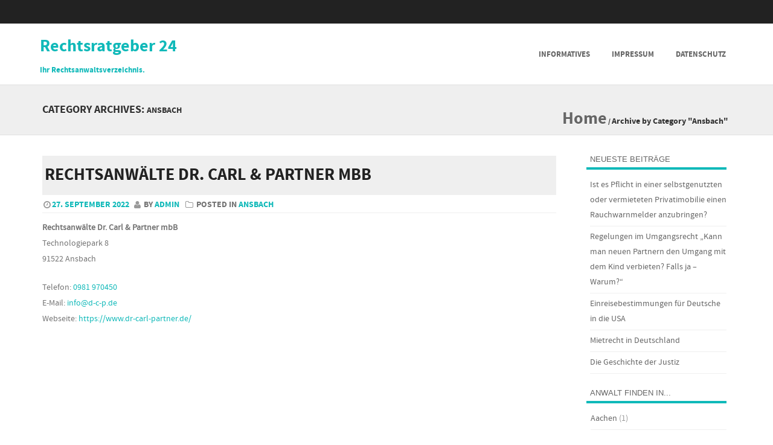

--- FILE ---
content_type: text/html; charset=UTF-8
request_url: https://rechtsratgeber-24.de/ansbach/
body_size: 16226
content:
<!DOCTYPE html>
<!--[if IE 8]>
<html id="ie8" dir="ltr" lang="de" prefix="og: https://ogp.me/ns#">
<![endif]-->
<!--[if !(IE 8) ]><!-->
<html dir="ltr" lang="de" prefix="og: https://ogp.me/ns#">
<!--<![endif]-->
<head>
<meta charset="UTF-8" />
<meta name="viewport" content="width=device-width" />



<link rel="profile" href="http://gmpg.org/xfn/11" />
<link rel="pingback" href="https://rechtsratgeber-24.de/xmlrpc.php" />

<!--[if lt IE 9]>
<script src="https://rechtsratgeber-24.de/wp-content/themes/formation/js/html5.js" type="text/javascript"></script>
<![endif]-->

<title>Ansbach - Rechtsratgeber 24</title>
	<style>img:is([sizes="auto" i], [sizes^="auto," i]) { contain-intrinsic-size: 3000px 1500px }</style>
	
		<!-- All in One SEO 4.7.8 - aioseo.com -->
	<meta name="robots" content="max-image-preview:large" />
	<link rel="canonical" href="https://rechtsratgeber-24.de/./ansbach/" />
	<meta name="generator" content="All in One SEO (AIOSEO) 4.7.8" />
		<script type="application/ld+json" class="aioseo-schema">
			{"@context":"https:\/\/schema.org","@graph":[{"@type":"BreadcrumbList","@id":"https:\/\/rechtsratgeber-24.de\/ansbach\/#breadcrumblist","itemListElement":[{"@type":"ListItem","@id":"https:\/\/rechtsratgeber-24.de\/#listItem","position":1,"name":"Zu Hause","item":"https:\/\/rechtsratgeber-24.de\/","nextItem":{"@type":"ListItem","@id":"https:\/\/rechtsratgeber-24.de\/.\/ansbach\/#listItem","name":"Ansbach"}},{"@type":"ListItem","@id":"https:\/\/rechtsratgeber-24.de\/.\/ansbach\/#listItem","position":2,"name":"Ansbach","previousItem":{"@type":"ListItem","@id":"https:\/\/rechtsratgeber-24.de\/#listItem","name":"Zu Hause"}}]},{"@type":"CollectionPage","@id":"https:\/\/rechtsratgeber-24.de\/ansbach\/#collectionpage","url":"https:\/\/rechtsratgeber-24.de\/ansbach\/","name":"Ansbach - Rechtsratgeber 24","inLanguage":"de-DE","isPartOf":{"@id":"https:\/\/rechtsratgeber-24.de\/#website"},"breadcrumb":{"@id":"https:\/\/rechtsratgeber-24.de\/ansbach\/#breadcrumblist"}},{"@type":"Organization","@id":"https:\/\/rechtsratgeber-24.de\/#organization","name":"Rechtsratgeber 24","description":"Ihr Rechtsanwaltsverzeichnis.","url":"https:\/\/rechtsratgeber-24.de\/"},{"@type":"WebSite","@id":"https:\/\/rechtsratgeber-24.de\/#website","url":"https:\/\/rechtsratgeber-24.de\/","name":"Rechtsratgeber 24","description":"Ihr Rechtsanwaltsverzeichnis.","inLanguage":"de-DE","publisher":{"@id":"https:\/\/rechtsratgeber-24.de\/#organization"}}]}
		</script>
		<!-- All in One SEO -->

<link rel="alternate" type="application/rss+xml" title="Rechtsratgeber 24 &raquo; Feed" href="https://rechtsratgeber-24.de/feed/" />
<link rel="alternate" type="application/rss+xml" title="Rechtsratgeber 24 &raquo; Kommentar-Feed" href="https://rechtsratgeber-24.de/comments/feed/" />
<link rel="alternate" type="application/rss+xml" title="Rechtsratgeber 24 &raquo; Ansbach Kategorie-Feed" href="https://rechtsratgeber-24.de/./ansbach/feed/" />
		<!-- This site uses the Google Analytics by ExactMetrics plugin v8.3.2 - Using Analytics tracking - https://www.exactmetrics.com/ -->
		<!-- Note: ExactMetrics is not currently configured on this site. The site owner needs to authenticate with Google Analytics in the ExactMetrics settings panel. -->
					<!-- No tracking code set -->
				<!-- / Google Analytics by ExactMetrics -->
		<script type="text/javascript">
/* <![CDATA[ */
window._wpemojiSettings = {"baseUrl":"https:\/\/s.w.org\/images\/core\/emoji\/15.0.3\/72x72\/","ext":".png","svgUrl":"https:\/\/s.w.org\/images\/core\/emoji\/15.0.3\/svg\/","svgExt":".svg","source":{"concatemoji":"https:\/\/rechtsratgeber-24.de\/wp-includes\/js\/wp-emoji-release.min.js?ver=6.7.4"}};
/*! This file is auto-generated */
!function(i,n){var o,s,e;function c(e){try{var t={supportTests:e,timestamp:(new Date).valueOf()};sessionStorage.setItem(o,JSON.stringify(t))}catch(e){}}function p(e,t,n){e.clearRect(0,0,e.canvas.width,e.canvas.height),e.fillText(t,0,0);var t=new Uint32Array(e.getImageData(0,0,e.canvas.width,e.canvas.height).data),r=(e.clearRect(0,0,e.canvas.width,e.canvas.height),e.fillText(n,0,0),new Uint32Array(e.getImageData(0,0,e.canvas.width,e.canvas.height).data));return t.every(function(e,t){return e===r[t]})}function u(e,t,n){switch(t){case"flag":return n(e,"\ud83c\udff3\ufe0f\u200d\u26a7\ufe0f","\ud83c\udff3\ufe0f\u200b\u26a7\ufe0f")?!1:!n(e,"\ud83c\uddfa\ud83c\uddf3","\ud83c\uddfa\u200b\ud83c\uddf3")&&!n(e,"\ud83c\udff4\udb40\udc67\udb40\udc62\udb40\udc65\udb40\udc6e\udb40\udc67\udb40\udc7f","\ud83c\udff4\u200b\udb40\udc67\u200b\udb40\udc62\u200b\udb40\udc65\u200b\udb40\udc6e\u200b\udb40\udc67\u200b\udb40\udc7f");case"emoji":return!n(e,"\ud83d\udc26\u200d\u2b1b","\ud83d\udc26\u200b\u2b1b")}return!1}function f(e,t,n){var r="undefined"!=typeof WorkerGlobalScope&&self instanceof WorkerGlobalScope?new OffscreenCanvas(300,150):i.createElement("canvas"),a=r.getContext("2d",{willReadFrequently:!0}),o=(a.textBaseline="top",a.font="600 32px Arial",{});return e.forEach(function(e){o[e]=t(a,e,n)}),o}function t(e){var t=i.createElement("script");t.src=e,t.defer=!0,i.head.appendChild(t)}"undefined"!=typeof Promise&&(o="wpEmojiSettingsSupports",s=["flag","emoji"],n.supports={everything:!0,everythingExceptFlag:!0},e=new Promise(function(e){i.addEventListener("DOMContentLoaded",e,{once:!0})}),new Promise(function(t){var n=function(){try{var e=JSON.parse(sessionStorage.getItem(o));if("object"==typeof e&&"number"==typeof e.timestamp&&(new Date).valueOf()<e.timestamp+604800&&"object"==typeof e.supportTests)return e.supportTests}catch(e){}return null}();if(!n){if("undefined"!=typeof Worker&&"undefined"!=typeof OffscreenCanvas&&"undefined"!=typeof URL&&URL.createObjectURL&&"undefined"!=typeof Blob)try{var e="postMessage("+f.toString()+"("+[JSON.stringify(s),u.toString(),p.toString()].join(",")+"));",r=new Blob([e],{type:"text/javascript"}),a=new Worker(URL.createObjectURL(r),{name:"wpTestEmojiSupports"});return void(a.onmessage=function(e){c(n=e.data),a.terminate(),t(n)})}catch(e){}c(n=f(s,u,p))}t(n)}).then(function(e){for(var t in e)n.supports[t]=e[t],n.supports.everything=n.supports.everything&&n.supports[t],"flag"!==t&&(n.supports.everythingExceptFlag=n.supports.everythingExceptFlag&&n.supports[t]);n.supports.everythingExceptFlag=n.supports.everythingExceptFlag&&!n.supports.flag,n.DOMReady=!1,n.readyCallback=function(){n.DOMReady=!0}}).then(function(){return e}).then(function(){var e;n.supports.everything||(n.readyCallback(),(e=n.source||{}).concatemoji?t(e.concatemoji):e.wpemoji&&e.twemoji&&(t(e.twemoji),t(e.wpemoji)))}))}((window,document),window._wpemojiSettings);
/* ]]> */
</script>
<style id='wp-emoji-styles-inline-css' type='text/css'>

	img.wp-smiley, img.emoji {
		display: inline !important;
		border: none !important;
		box-shadow: none !important;
		height: 1em !important;
		width: 1em !important;
		margin: 0 0.07em !important;
		vertical-align: -0.1em !important;
		background: none !important;
		padding: 0 !important;
	}
</style>
<link rel='stylesheet' id='wp-block-library-css' href='https://rechtsratgeber-24.de/wp-includes/css/dist/block-library/style.min.css?ver=6.7.4' type='text/css' media='all' />
<style id='classic-theme-styles-inline-css' type='text/css'>
/*! This file is auto-generated */
.wp-block-button__link{color:#fff;background-color:#32373c;border-radius:9999px;box-shadow:none;text-decoration:none;padding:calc(.667em + 2px) calc(1.333em + 2px);font-size:1.125em}.wp-block-file__button{background:#32373c;color:#fff;text-decoration:none}
</style>
<style id='global-styles-inline-css' type='text/css'>
:root{--wp--preset--aspect-ratio--square: 1;--wp--preset--aspect-ratio--4-3: 4/3;--wp--preset--aspect-ratio--3-4: 3/4;--wp--preset--aspect-ratio--3-2: 3/2;--wp--preset--aspect-ratio--2-3: 2/3;--wp--preset--aspect-ratio--16-9: 16/9;--wp--preset--aspect-ratio--9-16: 9/16;--wp--preset--color--black: #000000;--wp--preset--color--cyan-bluish-gray: #abb8c3;--wp--preset--color--white: #ffffff;--wp--preset--color--pale-pink: #f78da7;--wp--preset--color--vivid-red: #cf2e2e;--wp--preset--color--luminous-vivid-orange: #ff6900;--wp--preset--color--luminous-vivid-amber: #fcb900;--wp--preset--color--light-green-cyan: #7bdcb5;--wp--preset--color--vivid-green-cyan: #00d084;--wp--preset--color--pale-cyan-blue: #8ed1fc;--wp--preset--color--vivid-cyan-blue: #0693e3;--wp--preset--color--vivid-purple: #9b51e0;--wp--preset--gradient--vivid-cyan-blue-to-vivid-purple: linear-gradient(135deg,rgba(6,147,227,1) 0%,rgb(155,81,224) 100%);--wp--preset--gradient--light-green-cyan-to-vivid-green-cyan: linear-gradient(135deg,rgb(122,220,180) 0%,rgb(0,208,130) 100%);--wp--preset--gradient--luminous-vivid-amber-to-luminous-vivid-orange: linear-gradient(135deg,rgba(252,185,0,1) 0%,rgba(255,105,0,1) 100%);--wp--preset--gradient--luminous-vivid-orange-to-vivid-red: linear-gradient(135deg,rgba(255,105,0,1) 0%,rgb(207,46,46) 100%);--wp--preset--gradient--very-light-gray-to-cyan-bluish-gray: linear-gradient(135deg,rgb(238,238,238) 0%,rgb(169,184,195) 100%);--wp--preset--gradient--cool-to-warm-spectrum: linear-gradient(135deg,rgb(74,234,220) 0%,rgb(151,120,209) 20%,rgb(207,42,186) 40%,rgb(238,44,130) 60%,rgb(251,105,98) 80%,rgb(254,248,76) 100%);--wp--preset--gradient--blush-light-purple: linear-gradient(135deg,rgb(255,206,236) 0%,rgb(152,150,240) 100%);--wp--preset--gradient--blush-bordeaux: linear-gradient(135deg,rgb(254,205,165) 0%,rgb(254,45,45) 50%,rgb(107,0,62) 100%);--wp--preset--gradient--luminous-dusk: linear-gradient(135deg,rgb(255,203,112) 0%,rgb(199,81,192) 50%,rgb(65,88,208) 100%);--wp--preset--gradient--pale-ocean: linear-gradient(135deg,rgb(255,245,203) 0%,rgb(182,227,212) 50%,rgb(51,167,181) 100%);--wp--preset--gradient--electric-grass: linear-gradient(135deg,rgb(202,248,128) 0%,rgb(113,206,126) 100%);--wp--preset--gradient--midnight: linear-gradient(135deg,rgb(2,3,129) 0%,rgb(40,116,252) 100%);--wp--preset--font-size--small: 13px;--wp--preset--font-size--medium: 20px;--wp--preset--font-size--large: 36px;--wp--preset--font-size--x-large: 42px;--wp--preset--spacing--20: 0.44rem;--wp--preset--spacing--30: 0.67rem;--wp--preset--spacing--40: 1rem;--wp--preset--spacing--50: 1.5rem;--wp--preset--spacing--60: 2.25rem;--wp--preset--spacing--70: 3.38rem;--wp--preset--spacing--80: 5.06rem;--wp--preset--shadow--natural: 6px 6px 9px rgba(0, 0, 0, 0.2);--wp--preset--shadow--deep: 12px 12px 50px rgba(0, 0, 0, 0.4);--wp--preset--shadow--sharp: 6px 6px 0px rgba(0, 0, 0, 0.2);--wp--preset--shadow--outlined: 6px 6px 0px -3px rgba(255, 255, 255, 1), 6px 6px rgba(0, 0, 0, 1);--wp--preset--shadow--crisp: 6px 6px 0px rgba(0, 0, 0, 1);}:where(.is-layout-flex){gap: 0.5em;}:where(.is-layout-grid){gap: 0.5em;}body .is-layout-flex{display: flex;}.is-layout-flex{flex-wrap: wrap;align-items: center;}.is-layout-flex > :is(*, div){margin: 0;}body .is-layout-grid{display: grid;}.is-layout-grid > :is(*, div){margin: 0;}:where(.wp-block-columns.is-layout-flex){gap: 2em;}:where(.wp-block-columns.is-layout-grid){gap: 2em;}:where(.wp-block-post-template.is-layout-flex){gap: 1.25em;}:where(.wp-block-post-template.is-layout-grid){gap: 1.25em;}.has-black-color{color: var(--wp--preset--color--black) !important;}.has-cyan-bluish-gray-color{color: var(--wp--preset--color--cyan-bluish-gray) !important;}.has-white-color{color: var(--wp--preset--color--white) !important;}.has-pale-pink-color{color: var(--wp--preset--color--pale-pink) !important;}.has-vivid-red-color{color: var(--wp--preset--color--vivid-red) !important;}.has-luminous-vivid-orange-color{color: var(--wp--preset--color--luminous-vivid-orange) !important;}.has-luminous-vivid-amber-color{color: var(--wp--preset--color--luminous-vivid-amber) !important;}.has-light-green-cyan-color{color: var(--wp--preset--color--light-green-cyan) !important;}.has-vivid-green-cyan-color{color: var(--wp--preset--color--vivid-green-cyan) !important;}.has-pale-cyan-blue-color{color: var(--wp--preset--color--pale-cyan-blue) !important;}.has-vivid-cyan-blue-color{color: var(--wp--preset--color--vivid-cyan-blue) !important;}.has-vivid-purple-color{color: var(--wp--preset--color--vivid-purple) !important;}.has-black-background-color{background-color: var(--wp--preset--color--black) !important;}.has-cyan-bluish-gray-background-color{background-color: var(--wp--preset--color--cyan-bluish-gray) !important;}.has-white-background-color{background-color: var(--wp--preset--color--white) !important;}.has-pale-pink-background-color{background-color: var(--wp--preset--color--pale-pink) !important;}.has-vivid-red-background-color{background-color: var(--wp--preset--color--vivid-red) !important;}.has-luminous-vivid-orange-background-color{background-color: var(--wp--preset--color--luminous-vivid-orange) !important;}.has-luminous-vivid-amber-background-color{background-color: var(--wp--preset--color--luminous-vivid-amber) !important;}.has-light-green-cyan-background-color{background-color: var(--wp--preset--color--light-green-cyan) !important;}.has-vivid-green-cyan-background-color{background-color: var(--wp--preset--color--vivid-green-cyan) !important;}.has-pale-cyan-blue-background-color{background-color: var(--wp--preset--color--pale-cyan-blue) !important;}.has-vivid-cyan-blue-background-color{background-color: var(--wp--preset--color--vivid-cyan-blue) !important;}.has-vivid-purple-background-color{background-color: var(--wp--preset--color--vivid-purple) !important;}.has-black-border-color{border-color: var(--wp--preset--color--black) !important;}.has-cyan-bluish-gray-border-color{border-color: var(--wp--preset--color--cyan-bluish-gray) !important;}.has-white-border-color{border-color: var(--wp--preset--color--white) !important;}.has-pale-pink-border-color{border-color: var(--wp--preset--color--pale-pink) !important;}.has-vivid-red-border-color{border-color: var(--wp--preset--color--vivid-red) !important;}.has-luminous-vivid-orange-border-color{border-color: var(--wp--preset--color--luminous-vivid-orange) !important;}.has-luminous-vivid-amber-border-color{border-color: var(--wp--preset--color--luminous-vivid-amber) !important;}.has-light-green-cyan-border-color{border-color: var(--wp--preset--color--light-green-cyan) !important;}.has-vivid-green-cyan-border-color{border-color: var(--wp--preset--color--vivid-green-cyan) !important;}.has-pale-cyan-blue-border-color{border-color: var(--wp--preset--color--pale-cyan-blue) !important;}.has-vivid-cyan-blue-border-color{border-color: var(--wp--preset--color--vivid-cyan-blue) !important;}.has-vivid-purple-border-color{border-color: var(--wp--preset--color--vivid-purple) !important;}.has-vivid-cyan-blue-to-vivid-purple-gradient-background{background: var(--wp--preset--gradient--vivid-cyan-blue-to-vivid-purple) !important;}.has-light-green-cyan-to-vivid-green-cyan-gradient-background{background: var(--wp--preset--gradient--light-green-cyan-to-vivid-green-cyan) !important;}.has-luminous-vivid-amber-to-luminous-vivid-orange-gradient-background{background: var(--wp--preset--gradient--luminous-vivid-amber-to-luminous-vivid-orange) !important;}.has-luminous-vivid-orange-to-vivid-red-gradient-background{background: var(--wp--preset--gradient--luminous-vivid-orange-to-vivid-red) !important;}.has-very-light-gray-to-cyan-bluish-gray-gradient-background{background: var(--wp--preset--gradient--very-light-gray-to-cyan-bluish-gray) !important;}.has-cool-to-warm-spectrum-gradient-background{background: var(--wp--preset--gradient--cool-to-warm-spectrum) !important;}.has-blush-light-purple-gradient-background{background: var(--wp--preset--gradient--blush-light-purple) !important;}.has-blush-bordeaux-gradient-background{background: var(--wp--preset--gradient--blush-bordeaux) !important;}.has-luminous-dusk-gradient-background{background: var(--wp--preset--gradient--luminous-dusk) !important;}.has-pale-ocean-gradient-background{background: var(--wp--preset--gradient--pale-ocean) !important;}.has-electric-grass-gradient-background{background: var(--wp--preset--gradient--electric-grass) !important;}.has-midnight-gradient-background{background: var(--wp--preset--gradient--midnight) !important;}.has-small-font-size{font-size: var(--wp--preset--font-size--small) !important;}.has-medium-font-size{font-size: var(--wp--preset--font-size--medium) !important;}.has-large-font-size{font-size: var(--wp--preset--font-size--large) !important;}.has-x-large-font-size{font-size: var(--wp--preset--font-size--x-large) !important;}
:where(.wp-block-post-template.is-layout-flex){gap: 1.25em;}:where(.wp-block-post-template.is-layout-grid){gap: 1.25em;}
:where(.wp-block-columns.is-layout-flex){gap: 2em;}:where(.wp-block-columns.is-layout-grid){gap: 2em;}
:root :where(.wp-block-pullquote){font-size: 1.5em;line-height: 1.6;}
</style>
<link rel='stylesheet' id='formation-style-css' href='https://rechtsratgeber-24.de/wp-content/themes/formation/style.css?ver=2.2' type='text/css' media='all' />
<link rel='stylesheet' id='font-awesome-css' href='https://rechtsratgeber-24.de/wp-content/themes/formation/css/font-awesome.min.css?ver=2.2' type='text/css' media='all' />
<link rel='stylesheet' id='animate-css' href='https://rechtsratgeber-24.de/wp-content/themes/formation/css/animate.min.css?ver=2.2' type='text/css' media='all' />
<link rel='stylesheet' id='flexslider-css' href='https://rechtsratgeber-24.de/wp-content/themes/formation/js/flexslider.css?ver=2.2' type='text/css' media='all' />
<link rel='stylesheet' id='borlabs-cookie-css' href='https://rechtsratgeber-24.de/wp-content/cache/borlabs-cookie/borlabs-cookie_1_de.css?ver=2.2.8-8' type='text/css' media='all' />
<script type="text/javascript" src="https://rechtsratgeber-24.de/wp-includes/js/jquery/jquery.min.js?ver=3.7.1" id="jquery-core-js"></script>
<script type="text/javascript" src="https://rechtsratgeber-24.de/wp-includes/js/jquery/jquery-migrate.min.js?ver=3.4.1" id="jquery-migrate-js"></script>
<script type="text/javascript" src="https://rechtsratgeber-24.de/wp-content/themes/formation/js/keyboard-image-navigation.js?ver=2.2" id="keyboard-image-navigation-js"></script>
<script type="text/javascript" src="https://rechtsratgeber-24.de/wp-content/themes/formation/js/Inview.js?ver=6.7.4" id="inview-js"></script>
<script type="text/javascript" src="https://rechtsratgeber-24.de/wp-content/themes/formation/js/animate.js?ver=6.7.4" id="theme-js-js"></script>
<script type="text/javascript" src="https://rechtsratgeber-24.de/wp-content/themes/formation/js/jquery.flexslider-min.js?ver=6.7.4" id="flexslider-js"></script>
<script type="text/javascript" src="https://rechtsratgeber-24.de/wp-content/themes/formation/js/flexslider-init.js?ver=6.7.4" id="flexslider-init-js"></script>
<script type="text/javascript" id="borlabs-cookie-prioritize-js-extra">
/* <![CDATA[ */
var borlabsCookiePrioritized = {"domain":"rechtsratgeber-24.de","path":"\/","version":"1","bots":"1","optInJS":{"statistics":{"google-analytics":"[base64]"}}};
/* ]]> */
</script>
<script type="text/javascript" src="https://rechtsratgeber-24.de/wp-content/plugins/borlabs-cookie/javascript/borlabs-cookie-prioritize.min.js?ver=2.2.8" id="borlabs-cookie-prioritize-js"></script>
<link rel="https://api.w.org/" href="https://rechtsratgeber-24.de/wp-json/" /><link rel="alternate" title="JSON" type="application/json" href="https://rechtsratgeber-24.de/wp-json/wp/v2/categories/207" /><link rel="EditURI" type="application/rsd+xml" title="RSD" href="https://rechtsratgeber-24.de/xmlrpc.php?rsd" />
<meta name="generator" content="WordPress 6.7.4" />
<!-- HFCM by 99 Robots - Snippet # 1: Adsense -->
<script async src="https://pagead2.googlesyndication.com/pagead/js/adsbygoogle.js?client=ca-pub-7250167169812946"
     crossorigin="anonymous"></script>
<!-- /end HFCM by 99 Robots -->

	<link rel="stylesheet" href="https://rechtsratgeber-24.de/wp-content/themes/formation/css/blue.css" type="text/css" media="screen">

	<style type="text/css">
			.site-title a,
		.site-description {
			color: #10b9b9 !important;
		}
		</style>
			<style type="text/css" id="wp-custom-css">
			p, li, span, div, a{
	font-size:14px;
}
h1 a, h1{
	font-size:28px;
}
h2 a, h2{
	font-size:25px;
}
h3 a, h3{
	font-size:22px;
}
h4 a, h4{
	font-size:20px;
}
h5 a, h5{
	font-size:18px;
}
h6 a, h61{
	font-size:16px;
}		</style>
		</head>

<body class="archive category category-ansbach category-207">
	<div id="wrap">
		<div id="page" class="hfeed site">

			
		    <div id="masthead-wrap">

			    <div id="topbar_container">
				    <div class="topbar">
					    <div class='topbar_content_left'></div>				    	<div class="topbar_content_right">	<ul class="social-media">
				
				
				
				
				
				
				
				
	</ul><!-- #social-icons--></div>
				    </div>
			    </div>

				<header id="masthead" class="site-header header_container" role="banner">

					
						<div class="site-introduction">
							<h1 class="site-title"><a href="https://rechtsratgeber-24.de/" title="Rechtsratgeber 24" rel="home">Rechtsratgeber 24</a></h1>
							<p class="site-description">Ihr Rechtsanwaltsverzeichnis.</p> 
						</div>

					
					<nav role="navigation" class="site-navigation main-navigation">

						<h1 class="assistive-text"><a href="#" title="Navigation Toggle">Menu</a></h1>

						<div class="assistive-text skip-link">
							<a href="#content" title="Skip to content">Skip to content</a>
						</div>

						<div class="menu-main-container"><ul id="menu-main" class="menu"><li id="menu-item-41" class="menu-item menu-item-type-custom menu-item-object-custom menu-item-home menu-item-41"><a href="https://rechtsratgeber-24.de/">Informatives</a></li>
<li id="menu-item-40" class="menu-item menu-item-type-post_type menu-item-object-page menu-item-40"><a href="https://rechtsratgeber-24.de/impressum/">Impressum</a></li>
<li id="menu-item-380" class="menu-item menu-item-type-post_type menu-item-object-page menu-item-380"><a href="https://rechtsratgeber-24.de/datenschutz/">Datenschutz</a></li>
</ul></div>						
					</nav><!-- .site-navigation .main-navigation -->

				</header><!-- #masthead .site-header -->

			</div><!-- #masthead-wrap -->

		    <div class="header-image">
							</div>
			
			<div id="main" class="site-main">		<header class="page-header">
					<h1 class="page-title">
						Category Archives: <span>Ansbach</span><span class="breadcrumbs"><div class="breadcrumbs" xmlns:v="http://rdf.data-vocabulary.org/#"><a href="https://rechtsratgeber-24.de/" rel="v:url" property="v:title">Home</a> / <span class="current">Archive by Category "Ansbach"</span></div><!-- .breadcrumbs --></span></h1>
					
									</header><!-- .page-header -->
		<div id="primary_wrap">
		<section id="primary" class="content-area">
			<div id="content" class="site-content" role="main">

			
								
					
<article id="post-1294" class="post-1294 post type-post status-publish format-standard hentry category-ansbach">
	 <div class="blog-image">
				    </div>
	<header class="entry-header">
		<h1 class="entry-title"><a href="https://rechtsratgeber-24.de/ansbach/rechtsanwaelte-dr-carl-partner-mbb/" title="Permalink to Rechtsanwälte Dr. Carl &#038; Partner mbB" rel="bookmark">Rechtsanwälte Dr. Carl &#038; Partner mbB</a></h1>

				<div class="entry-meta">
			 <a href="https://rechtsratgeber-24.de/ansbach/rechtsanwaelte-dr-carl-partner-mbb/" title="11:44" rel="bookmark"><time class="entry-date" datetime="2022-09-27T11:44:35+02:00" pubdate>27. September 2022</time></a><span class="byline"> by <span class="author vcard"><a class="url fn n" href="https://rechtsratgeber-24.de/author/admin/" title="View all posts by admin" rel="author">admin</a></span></span>         						<span class="cat-links">
				Posted in <a href="https://rechtsratgeber-24.de/./ansbach/" rel="category tag">Ansbach</a>			</span>
			
					
		
				</div><!-- .entry-meta -->
			</header><!-- .entry-header -->

		<div class="entry-content">
		<div itemscope="" itemtype="http://schema.org/LocalBusiness">
<div itemprop="name"><b> Rechtsanwälte Dr. Carl &#038; Partner mbB </b></div>
<div itemprop="address" itemscope="" itemtype="http://schema.org/PostalAddress">
<p><span itemprop="streetAddress"> Technologiepark 8 </span><br />
<span itemprop="postalCode"> 91522 </span> <span itemprop="addressLocality"> Ansbach </span></p>
</div>
<p>Telefon: <a itemprop="telephone" content="tel:+49981970450" href="tel:+49981970450"> 0981 970450 </a><br />
E-Mail: <a href="mailto:info@d-c-p.de" itemprop="email">info@d-c-p.de</a><br />
Webseite: <a itemprop="url" href="https://www.dr-carl-partner.de/"> https://www.dr-carl-partner.de/ </a></p>
</div>
<p><iframe src="https://www.google.com/maps/embed?pb=!1m14!1m8!1m3!1d10401.95215153347!2d10.5636854!3d49.3239784!3m2!1i1024!2i768!4f13.1!3m3!1m2!1s0x0%3A0xd6aad33dbf2ebbd4!2sRechtsanw%C3%A4lte%20Dr.%20Carl%20%26%20Partner%20mbB!5e0!3m2!1sde!2sde!4v1664271862170!5m2!1sde!2sde" width="600" height="450" style="border:0;" allowfullscreen="" loading="lazy" referrerpolicy="no-referrer-when-downgrade"></iframe></p>
			</div><!-- .entry-content -->
	
</article><!-- #post-1294 -->

				
				
			
			</div><!-- #content .site-content -->
		</section><!-- #primary .content-area -->

		<div id="secondary" class="widget-area" role="complementary">
						
		<aside id="recent-posts-3" class="widget widget_recent_entries">
		<h1 class="widget-title">Neueste Beiträge</h1>
		<ul>
											<li>
					<a href="https://rechtsratgeber-24.de/aktuelles/ist-es-pflicht-in-einer-selbstgenutzten-oder-vermieteten-privatimobilie-einen-rauchwarnmelder-anzubringen/">Ist es Pflicht in einer selbstgenutzten oder vermieteten Privatimobilie einen Rauchwarnmelder anzubringen?</a>
									</li>
											<li>
					<a href="https://rechtsratgeber-24.de/aktuelles/regelungen-im-umgangsrecht-kann-man-neuen-partnern-den-umgang-mit-dem-kind-verbieten/">Regelungen im Umgangsrecht &#8222;Kann man neuen Partnern den Umgang mit dem Kind verbieten? Falls ja &#8211; Warum?&#8220;</a>
									</li>
											<li>
					<a href="https://rechtsratgeber-24.de/aktuelles/einreisebestimmungen-fuer-deutsche-in-die-usa/">Einreisebestimmungen für Deutsche in die USA</a>
									</li>
											<li>
					<a href="https://rechtsratgeber-24.de/aktuelles/mietrecht-in-deutschland/">Mietrecht in Deutschland</a>
									</li>
											<li>
					<a href="https://rechtsratgeber-24.de/aktuelles/die-geschichte-der-justiz/">Die Geschichte der Justiz</a>
									</li>
					</ul>

		</aside><aside id="block-2" class="widget widget_block"><h1 class="widget-title">Anwalt finden in...</h1><div class="wp-widget-group__inner-blocks"><ul class="wp-block-categories-list wp-block-categories">	<li class="cat-item cat-item-213"><a href="https://rechtsratgeber-24.de/./aachen/">Aachen</a> (1)
</li>
	<li class="cat-item cat-item-132"><a href="https://rechtsratgeber-24.de/./ahrensburg/">Ahrensburg</a> (1)
</li>
	<li class="cat-item cat-item-18"><a href="https://rechtsratgeber-24.de/./aktuelles/">Aktuelles &amp; Tipps</a> (13)
</li>
	<li class="cat-item cat-item-159"><a href="https://rechtsratgeber-24.de/./angermuende/">Angermünde</a> (3)
</li>
	<li class="cat-item cat-item-207 current-cat"><a aria-current="page" href="https://rechtsratgeber-24.de/./ansbach/">Ansbach</a> (1)
</li>
	<li class="cat-item cat-item-115"><a href="https://rechtsratgeber-24.de/./antdorf/">Antdorf</a> (1)
</li>
	<li class="cat-item cat-item-69"><a href="https://rechtsratgeber-24.de/./aschaffenburg/">Aschaffenburg</a> (2)
</li>
	<li class="cat-item cat-item-208"><a href="https://rechtsratgeber-24.de/./augsburg/">Augsburg</a> (2)
</li>
	<li class="cat-item cat-item-232"><a href="https://rechtsratgeber-24.de/./bacholt/">Bacholt</a> (1)
</li>
	<li class="cat-item cat-item-183"><a href="https://rechtsratgeber-24.de/./bad-belzig/">Bad Belzig</a> (3)
</li>
	<li class="cat-item cat-item-161"><a href="https://rechtsratgeber-24.de/./bad-berka/">Bad Berka</a> (5)
</li>
	<li class="cat-item cat-item-162"><a href="https://rechtsratgeber-24.de/./bad-blankenburg/">Bad Blankenburg</a> (3)
</li>
	<li class="cat-item cat-item-108"><a href="https://rechtsratgeber-24.de/./bad-bramstedt/">Bad Bramstedt</a> (1)
</li>
	<li class="cat-item cat-item-163"><a href="https://rechtsratgeber-24.de/./bad-doberan/">Bad Doberan</a> (3)
</li>
	<li class="cat-item cat-item-164"><a href="https://rechtsratgeber-24.de/./bad-dueben/">Bad Düben</a> (4)
</li>
	<li class="cat-item cat-item-118"><a href="https://rechtsratgeber-24.de/./bad-duerkheim/">Bad Dürkheim</a> (1)
</li>
	<li class="cat-item cat-item-166"><a href="https://rechtsratgeber-24.de/./bad-duerrenberg/">Bad Dürrenberg</a> (2)
</li>
	<li class="cat-item cat-item-122"><a href="https://rechtsratgeber-24.de/./bad-fallingbostel/">Bad Fallingbostel</a> (1)
</li>
	<li class="cat-item cat-item-167"><a href="https://rechtsratgeber-24.de/./bad-frankenhausen/">Bad Frankenhausen</a> (3)
</li>
	<li class="cat-item cat-item-169"><a href="https://rechtsratgeber-24.de/./bad-freienwalde/">Bad Freienwalde</a> (4)
</li>
	<li class="cat-item cat-item-105"><a href="https://rechtsratgeber-24.de/./bad-hersfeld/">Bad Hersfeld</a> (1)
</li>
	<li class="cat-item cat-item-79"><a href="https://rechtsratgeber-24.de/./bad-homburg/">Bad Homburg</a> (1)
</li>
	<li class="cat-item cat-item-170"><a href="https://rechtsratgeber-24.de/./bad-klosterlausnitz/">Bad Klosterlausnitz</a> (2)
</li>
	<li class="cat-item cat-item-171"><a href="https://rechtsratgeber-24.de/./bad-lauchstaedt/">Bad Lauchstädt</a> (2)
</li>
	<li class="cat-item cat-item-172"><a href="https://rechtsratgeber-24.de/./bad-lausick/">Bad Lausick</a> (2)
</li>
	<li class="cat-item cat-item-173"><a href="https://rechtsratgeber-24.de/./bad-liebenstein/">Bad Liebenstein</a> (3)
</li>
	<li class="cat-item cat-item-174"><a href="https://rechtsratgeber-24.de/./bad-liebenwerda/">Bad Liebenwerda</a> (4)
</li>
	<li class="cat-item cat-item-44"><a href="https://rechtsratgeber-24.de/./bad-marienberg/">Bad Marienberg</a> (1)
</li>
	<li class="cat-item cat-item-175"><a href="https://rechtsratgeber-24.de/./bad-muskau/">Bad Muskau</a> (2)
</li>
	<li class="cat-item cat-item-176"><a href="https://rechtsratgeber-24.de/./bad-saarow/">Bad Saarow</a> (4)
</li>
	<li class="cat-item cat-item-177"><a href="https://rechtsratgeber-24.de/./bad-salzungen/">Bad Salzungen</a> (3)
</li>
	<li class="cat-item cat-item-38"><a href="https://rechtsratgeber-24.de/./baden-baden/">Baden-Baden</a> (1)
</li>
	<li class="cat-item cat-item-178"><a href="https://rechtsratgeber-24.de/./ballenstedt/">Ballenstedt</a> (4)
</li>
	<li class="cat-item cat-item-135"><a href="https://rechtsratgeber-24.de/./barby-elbe/">Barby (Elbe)</a> (1)
</li>
	<li class="cat-item cat-item-179"><a href="https://rechtsratgeber-24.de/./barleben/">Barleben</a> (2)
</li>
	<li class="cat-item cat-item-180"><a href="https://rechtsratgeber-24.de/./barth/">Barth</a> (3)
</li>
	<li class="cat-item cat-item-129"><a href="https://rechtsratgeber-24.de/./baruthmark/">Baruth/Mark</a> (1)
</li>
	<li class="cat-item cat-item-133"><a href="https://rechtsratgeber-24.de/./beckingen/">Beckingen</a> (1)
</li>
	<li class="cat-item cat-item-181"><a href="https://rechtsratgeber-24.de/./beelitz/">Beelitz</a> (3)
</li>
	<li class="cat-item cat-item-182"><a href="https://rechtsratgeber-24.de/./beeskow/">Beeskow</a> (3)
</li>
	<li class="cat-item cat-item-184"><a href="https://rechtsratgeber-24.de/./bergen-auf-ruegen/">Bergen auf Rügen</a> (3)
</li>
	<li class="cat-item cat-item-127"><a href="https://rechtsratgeber-24.de/./berlin/">Berlin</a> (1)
</li>
	<li class="cat-item cat-item-130"><a href="https://rechtsratgeber-24.de/./henningsdorf/">Bernau bei Berlin</a> (1)
</li>
	<li class="cat-item cat-item-255"><a href="https://rechtsratgeber-24.de/./biel/">Biel</a> (1)
</li>
	<li class="cat-item cat-item-60"><a href="https://rechtsratgeber-24.de/./bielefeld/">Bielefeld</a> (2)
</li>
	<li class="cat-item cat-item-206"><a href="https://rechtsratgeber-24.de/./boeblingen/">Böblingen</a> (1)
</li>
	<li class="cat-item cat-item-100"><a href="https://rechtsratgeber-24.de/./bochum/">Bochum</a> (2)
</li>
	<li class="cat-item cat-item-59"><a href="https://rechtsratgeber-24.de/./bonn/">Bonn</a> (6)
</li>
	<li class="cat-item cat-item-109"><a href="https://rechtsratgeber-24.de/./bornhoeved/">Bornhöved</a> (1)
</li>
	<li class="cat-item cat-item-253"><a href="https://rechtsratgeber-24.de/./bremen/">Bremen</a> (1)
</li>
	<li class="cat-item cat-item-221"><a href="https://rechtsratgeber-24.de/./bretten/">Bretten</a> (1)
</li>
	<li class="cat-item cat-item-247"><a href="https://rechtsratgeber-24.de/./buehl/">Bühl</a> (1)
</li>
	<li class="cat-item cat-item-87"><a href="https://rechtsratgeber-24.de/./buende/">Bünde</a> (1)
</li>
	<li class="cat-item cat-item-193"><a href="https://rechtsratgeber-24.de/./castrop-rauxel/">Castrop-Rauxel</a> (1)
</li>
	<li class="cat-item cat-item-152"><a href="https://rechtsratgeber-24.de/./chemnitz/">Chemnitz</a> (1)
</li>
	<li class="cat-item cat-item-241"><a href="https://rechtsratgeber-24.de/./chur/">Chur</a> (1)
</li>
	<li class="cat-item cat-item-90"><a href="https://rechtsratgeber-24.de/./darmstadt/">Darmstadt</a> (1)
</li>
	<li class="cat-item cat-item-224"><a href="https://rechtsratgeber-24.de/./dessau-rosslau/">Dessau-Roßlau</a> (1)
</li>
	<li class="cat-item cat-item-142"><a href="https://rechtsratgeber-24.de/./detmold/">Detmold</a> (1)
</li>
	<li class="cat-item cat-item-41"><a href="https://rechtsratgeber-24.de/./dietfurt-an-der-altmuehl/">Dietfurt an der Altmühl</a> (1)
</li>
	<li class="cat-item cat-item-249"><a href="https://rechtsratgeber-24.de/./dornbirn/">Dornbirn</a> (1)
</li>
	<li class="cat-item cat-item-47"><a href="https://rechtsratgeber-24.de/./dornhan/">Dornhan</a> (1)
</li>
	<li class="cat-item cat-item-119"><a href="https://rechtsratgeber-24.de/./emmelshausen/">Emmelshausen</a> (1)
</li>
	<li class="cat-item cat-item-74"><a href="https://rechtsratgeber-24.de/./erfurt/">Erfurt</a> (1)
</li>
	<li class="cat-item cat-item-114"><a href="https://rechtsratgeber-24.de/./ergolding/">Ergolding</a> (1)
</li>
	<li class="cat-item cat-item-113"><a href="https://rechtsratgeber-24.de/./erkelenz/">Erkelenz</a> (1)
</li>
	<li class="cat-item cat-item-61"><a href="https://rechtsratgeber-24.de/./erlangen/">Erlangen</a> (1)
</li>
	<li class="cat-item cat-item-70"><a href="https://rechtsratgeber-24.de/./esslingen-am-neckar/">Esslingen am Neckar</a> (1)
</li>
	<li class="cat-item cat-item-225"><a href="https://rechtsratgeber-24.de/./frankfurt/">Frankfurt</a> (1)
</li>
	<li class="cat-item cat-item-245"><a href="https://rechtsratgeber-24.de/./frechen/">Frechen</a> (1)
</li>
	<li class="cat-item cat-item-83"><a href="https://rechtsratgeber-24.de/./freiburg-im-breisgau/">Freiburg im Breisgau</a> (4)
</li>
	<li class="cat-item cat-item-42"><a href="https://rechtsratgeber-24.de/./fuerstenberghavel/">Fürstenberg/Havel</a> (1)
</li>
	<li class="cat-item cat-item-65"><a href="https://rechtsratgeber-24.de/./fuerth/">Fürth</a> (2)
</li>
	<li class="cat-item cat-item-111"><a href="https://rechtsratgeber-24.de/./geithain/">Geithain</a> (1)
</li>
	<li class="cat-item cat-item-82"><a href="https://rechtsratgeber-24.de/./gera/">Gera</a> (1)
</li>
	<li class="cat-item cat-item-73"><a href="https://rechtsratgeber-24.de/./giessen/">Gießen</a> (1)
</li>
	<li class="cat-item cat-item-227"><a href="https://rechtsratgeber-24.de/./gifhorn/">Gifhorn</a> (1)
</li>
	<li class="cat-item cat-item-191"><a href="https://rechtsratgeber-24.de/./graefenhainichen/">Gräfenhainichen</a> (3)
</li>
	<li class="cat-item cat-item-116"><a href="https://rechtsratgeber-24.de/./greifswald/">Greifswald</a> (1)
</li>
	<li class="cat-item cat-item-125"><a href="https://rechtsratgeber-24.de/./grossbreitenbach/">Großbreitenbach</a> (1)
</li>
	<li class="cat-item cat-item-49"><a href="https://rechtsratgeber-24.de/./gueglingen/">Güglingen</a> (1)
</li>
	<li class="cat-item cat-item-234"><a href="https://rechtsratgeber-24.de/./halle-saale/">Halle (Saale)</a> (1)
</li>
	<li class="cat-item cat-item-103"><a href="https://rechtsratgeber-24.de/./herford/">Herford</a> (1)
</li>
	<li class="cat-item cat-item-48"><a href="https://rechtsratgeber-24.de/./hermeskeil/">Hermeskeil</a> (1)
</li>
	<li class="cat-item cat-item-240"><a href="https://rechtsratgeber-24.de/./herzogenrath/">Herzogenrath</a> (1)
</li>
	<li class="cat-item cat-item-143"><a href="https://rechtsratgeber-24.de/./hildesheim/">Hildesheim</a> (1)
</li>
	<li class="cat-item cat-item-185"><a href="https://rechtsratgeber-24.de/./hohen-neuendorf/">Hohen Neuendorf</a> (2)
</li>
	<li class="cat-item cat-item-134"><a href="https://rechtsratgeber-24.de/./homburg/">Homburg</a> (1)
</li>
	<li class="cat-item cat-item-250"><a href="https://rechtsratgeber-24.de/./innsbruck/">Innsbruck</a> (2)
</li>
	<li class="cat-item cat-item-102"><a href="https://rechtsratgeber-24.de/./jena/">Jena</a> (1)
</li>
	<li class="cat-item cat-item-160"><a href="https://rechtsratgeber-24.de/./jessen/">Jessen</a> (6)
</li>
	<li class="cat-item cat-item-131"><a href="https://rechtsratgeber-24.de/./jork/">Jork</a> (1)
</li>
	<li class="cat-item cat-item-123"><a href="https://rechtsratgeber-24.de/./kahla/">Kahla</a> (1)
</li>
	<li class="cat-item cat-item-202"><a href="https://rechtsratgeber-24.de/./kaiserslautern/">Kaiserslautern</a> (1)
</li>
	<li class="cat-item cat-item-68"><a href="https://rechtsratgeber-24.de/./karlsruhe/">Karlsruhe</a> (2)
</li>
	<li class="cat-item cat-item-75"><a href="https://rechtsratgeber-24.de/./kassel/">Kassel</a> (4)
</li>
	<li class="cat-item cat-item-194"><a href="https://rechtsratgeber-24.de/./kempten/">Kempten</a> (2)
</li>
	<li class="cat-item cat-item-210"><a href="https://rechtsratgeber-24.de/./kiel/">Kiel</a> (2)
</li>
	<li class="cat-item cat-item-106"><a href="https://rechtsratgeber-24.de/./kirchhain/">Kirchhain</a> (1)
</li>
	<li class="cat-item cat-item-52"><a href="https://rechtsratgeber-24.de/./koeln/">Köln</a> (4)
</li>
	<li class="cat-item cat-item-254"><a href="https://rechtsratgeber-24.de/./koenigstein/">Königstein</a> (1)
</li>
	<li class="cat-item cat-item-251"><a href="https://rechtsratgeber-24.de/./konstanz/">Konstanz</a> (1)
</li>
	<li class="cat-item cat-item-216"><a href="https://rechtsratgeber-24.de/./lahnstein/">Lahnstein</a> (1)
</li>
	<li class="cat-item cat-item-238"><a href="https://rechtsratgeber-24.de/./landau/">Landau</a> (2)
</li>
	<li class="cat-item cat-item-196"><a href="https://rechtsratgeber-24.de/./landshut/">Landshut</a> (1)
</li>
	<li class="cat-item cat-item-156"><a href="https://rechtsratgeber-24.de/./langebrueck/">Langebrück</a> (4)
</li>
	<li class="cat-item cat-item-186"><a href="https://rechtsratgeber-24.de/./lauter-bernsbach/">Lauter-Bernsbach</a> (2)
</li>
	<li class="cat-item cat-item-110"><a href="https://rechtsratgeber-24.de/./leck/">Leck</a> (1)
</li>
	<li class="cat-item cat-item-91"><a href="https://rechtsratgeber-24.de/./leipzig/">Leipzig</a> (2)
</li>
	<li class="cat-item cat-item-219"><a href="https://rechtsratgeber-24.de/./limburg-an-der-lahn/">Limburg an der Lahn</a> (1)
</li>
	<li class="cat-item cat-item-128"><a href="https://rechtsratgeber-24.de/./loewenberger-land/">Löwenberger Land</a> (1)
</li>
	<li class="cat-item cat-item-209"><a href="https://rechtsratgeber-24.de/./luebeck/">Lübeck</a> (2)
</li>
	<li class="cat-item cat-item-252"><a href="https://rechtsratgeber-24.de/./ludwigshafen/">Ludwigshafen</a> (1)
</li>
	<li class="cat-item cat-item-62"><a href="https://rechtsratgeber-24.de/./mainz/">Mainz</a> (2)
</li>
	<li class="cat-item cat-item-39"><a href="https://rechtsratgeber-24.de/./mannheim/">Mannheim</a> (1)
</li>
	<li class="cat-item cat-item-230"><a href="https://rechtsratgeber-24.de/./meppen/">Meppen</a> (1)
</li>
	<li class="cat-item cat-item-136"><a href="https://rechtsratgeber-24.de/./moeckern/">Möckern</a> (1)
</li>
	<li class="cat-item cat-item-72"><a href="https://rechtsratgeber-24.de/./moenchengladbach/">Mönchengladbach</a> (1)
</li>
	<li class="cat-item cat-item-120"><a href="https://rechtsratgeber-24.de/./moormerland/">Moormerland</a> (1)
</li>
	<li class="cat-item cat-item-199"><a href="https://rechtsratgeber-24.de/./muenchen/">München</a> (1)
</li>
	<li class="cat-item cat-item-97"><a href="https://rechtsratgeber-24.de/./muenster/">Münster</a> (3)
</li>
	<li class="cat-item cat-item-158"><a href="https://rechtsratgeber-24.de/./muenster-sarmsheim/">Münster-Sarmsheim</a> (2)
</li>
	<li class="cat-item cat-item-218"><a href="https://rechtsratgeber-24.de/./nettetal/">Nettetal</a> (1)
</li>
	<li class="cat-item cat-item-126"><a href="https://rechtsratgeber-24.de/./neuhaus-am-rennweg/">Neuhaus am Rennweg</a> (1)
</li>
	<li class="cat-item cat-item-222"><a href="https://rechtsratgeber-24.de/./neuruppin/">Neuruppin</a> (1)
</li>
	<li class="cat-item cat-item-20"><a href="https://rechtsratgeber-24.de/./nuernberg/">Nürnberg</a> (1)
</li>
	<li class="cat-item cat-item-197"><a href="https://rechtsratgeber-24.de/./nuertingen/">Nürtingen</a> (1)
</li>
	<li class="cat-item cat-item-246"><a href="https://rechtsratgeber-24.de/./offenbach/">Offenbach</a> (2)
</li>
	<li class="cat-item cat-item-84"><a href="https://rechtsratgeber-24.de/./oldenburg/">Oldenburg</a> (3)
</li>
	<li class="cat-item cat-item-57"><a href="https://rechtsratgeber-24.de/./osnabrueck/">Osnabrück</a> (4)
</li>
	<li class="cat-item cat-item-117"><a href="https://rechtsratgeber-24.de/./parchim/">Parchim</a> (1)
</li>
	<li class="cat-item cat-item-237"><a href="https://rechtsratgeber-24.de/./pfaffenhofen/">Pfaffenhofen</a> (1)
</li>
	<li class="cat-item cat-item-215"><a href="https://rechtsratgeber-24.de/./pforzheim/">Pforzheim</a> (1)
</li>
	<li class="cat-item cat-item-217"><a href="https://rechtsratgeber-24.de/./potsdam/">Potsdam</a> (1)
</li>
	<li class="cat-item cat-item-153"><a href="https://rechtsratgeber-24.de/./radeburg/">Radeburg</a> (3)
</li>
	<li class="cat-item cat-item-89"><a href="https://rechtsratgeber-24.de/./regensburg/">Regensburg</a> (1)
</li>
	<li class="cat-item cat-item-239"><a href="https://rechtsratgeber-24.de/./remscheid/">Remscheid</a> (1)
</li>
	<li class="cat-item cat-item-150"><a href="https://rechtsratgeber-24.de/./reutlingen/">Reutlingen</a> (1)
</li>
	<li class="cat-item cat-item-76"><a href="https://rechtsratgeber-24.de/./rheda-wiedenbrueck/">Rheda-Wiedenbrück</a> (1)
</li>
	<li class="cat-item cat-item-214"><a href="https://rechtsratgeber-24.de/./rostock/">Rostock</a> (2)
</li>
	<li class="cat-item cat-item-56"><a href="https://rechtsratgeber-24.de/./rottweil/">Rottweil</a> (2)
</li>
	<li class="cat-item cat-item-233"><a href="https://rechtsratgeber-24.de/./ruesselsheim-am-main/">Rüsselsheim am Main</a> (1)
</li>
	<li class="cat-item cat-item-54"><a href="https://rechtsratgeber-24.de/./saarbruecken/">Saarbrücken</a> (2)
</li>
	<li class="cat-item cat-item-192"><a href="https://rechtsratgeber-24.de/./schorndorf/">Schorndorf</a> (1)
</li>
	<li class="cat-item cat-item-195"><a href="https://rechtsratgeber-24.de/./schweinfurt/">Schweinfurt</a> (1)
</li>
	<li class="cat-item cat-item-236"><a href="https://rechtsratgeber-24.de/./schweiz/">Schweiz</a> (1)
</li>
	<li class="cat-item cat-item-165"><a href="https://rechtsratgeber-24.de/./selb/">Selb</a> (2)
</li>
	<li class="cat-item cat-item-67"><a href="https://rechtsratgeber-24.de/./singen/">Singen</a> (1)
</li>
	<li class="cat-item cat-item-226"><a href="https://rechtsratgeber-24.de/./st-ingbert/">St. Ingbert</a> (1)
</li>
	<li class="cat-item cat-item-43"><a href="https://rechtsratgeber-24.de/./stadtroda/">Stadtroda</a> (1)
</li>
	<li class="cat-item cat-item-198"><a href="https://rechtsratgeber-24.de/./suhl/">Suhl</a> (1)
</li>
	<li class="cat-item cat-item-204"><a href="https://rechtsratgeber-24.de/./traunstein/">Traunstein</a> (1)
</li>
	<li class="cat-item cat-item-155"><a href="https://rechtsratgeber-24.de/./trebbin/">Trebbin</a> (3)
</li>
	<li class="cat-item cat-item-58"><a href="https://rechtsratgeber-24.de/./trier/">Trier</a> (1)
</li>
	<li class="cat-item cat-item-81"><a href="https://rechtsratgeber-24.de/./tuebingen/">Tübingen</a> (1)
</li>
	<li class="cat-item cat-item-200"><a href="https://rechtsratgeber-24.de/./ueberlingen/">Überlingen</a> (1)
</li>
	<li class="cat-item cat-item-98"><a href="https://rechtsratgeber-24.de/./uelzen/">Uelzen</a> (1)
</li>
	<li class="cat-item cat-item-212"><a href="https://rechtsratgeber-24.de/./ulm/">Ulm</a> (1)
</li>
	<li class="cat-item cat-item-121"><a href="https://rechtsratgeber-24.de/./uplengen/">Uplengen</a> (1)
</li>
	<li class="cat-item cat-item-112"><a href="https://rechtsratgeber-24.de/./leisnig/">Velbert</a> (1)
</li>
	<li class="cat-item cat-item-146"><a href="https://rechtsratgeber-24.de/./waiblingen/">Waiblingen</a> (1)
</li>
	<li class="cat-item cat-item-45"><a href="https://rechtsratgeber-24.de/./wassertruedingen/">Wassertrüdingen</a> (1)
</li>
	<li class="cat-item cat-item-53"><a href="https://rechtsratgeber-24.de/./weimar/">Weimar</a> (1)
</li>
	<li class="cat-item cat-item-107"><a href="https://rechtsratgeber-24.de/./wetter/">Wetter</a> (1)
</li>
	<li class="cat-item cat-item-256"><a href="https://rechtsratgeber-24.de/./wien/">Wien</a> (1)
</li>
	<li class="cat-item cat-item-22"><a href="https://rechtsratgeber-24.de/./wiesbaden/">Wiesbaden</a> (5)
</li>
	<li class="cat-item cat-item-157"><a href="https://rechtsratgeber-24.de/./wildau/">Wildau</a> (3)
</li>
	<li class="cat-item cat-item-94"><a href="https://rechtsratgeber-24.de/./wilhelmshaven/">Wilhelmshaven</a> (2)
</li>
	<li class="cat-item cat-item-154"><a href="https://rechtsratgeber-24.de/./wilkau-hasslau/">Wilkau-Haßlau</a> (2)
</li>
	<li class="cat-item cat-item-46"><a href="https://rechtsratgeber-24.de/./wittichenau/">Wittichenau</a> (1)
</li>
	<li class="cat-item cat-item-40"><a href="https://rechtsratgeber-24.de/./wolfach/">Wolfach</a> (1)
</li>
	<li class="cat-item cat-item-51"><a href="https://rechtsratgeber-24.de/./wuerzburg/">Würzburg</a> (5)
</li>
	<li class="cat-item cat-item-188"><a href="https://rechtsratgeber-24.de/./zoerbig/">Zörbig</a> (3)
</li>
	<li class="cat-item cat-item-189"><a href="https://rechtsratgeber-24.de/./zossen/">Zossen</a> (3)
</li>
	<li class="cat-item cat-item-190"><a href="https://rechtsratgeber-24.de/./zschopau/">Zschopau</a> (3)
</li>
	<li class="cat-item cat-item-248"><a href="https://rechtsratgeber-24.de/./zuerich/">Zürich</a> (1)
</li>
	<li class="cat-item cat-item-23"><a href="https://rechtsratgeber-24.de/./zweibruecken/">Zweibrücken</a> (1)
</li>
	<li class="cat-item cat-item-187"><a href="https://rechtsratgeber-24.de/./zwoenitz/">Zwönitz</a> (3)
</li>
</ul></div></aside>		</div><!-- #secondary .widget-area -->

		<div id="tertiary" class="widget-area" role="supplementary">
						</div><!-- #tertiary .widget-area -->	</div>

</div><!-- #main .site-main -->

	<footer id="colophon" class="site-footer" role="contentinfo">

			<div class="footer_container">
			<div class="section group">

				<div class="col span_1_of_3">
											<div class="widget">
						</div>     
					  
				</div>

				<div class="col span_1_of_3">
											<div class="widget">
						</div>     
					 
				</div>

				<div class="col span_1_of_3">
											<div class="widget">
						</div>     
					 
				</div>

			</div>
		</div><!-- footer container -->
	
        
	        <div class="site-info">
		        				        	
						<a href="http://www.templateexpress.com/formation-theme/">
			            Formation WordPress Theme</a>
			            Powered By WordPress 			            
			        
			</div><!-- .site-info -->

		
	</footer><!-- #colophon .site-footer -->

    <a href="#top" id="smoothup"></a>

</div><!-- #page .hfeed .site -->
</div><!-- end of wrapper -->
<!--googleoff: all--><div data-nosnippet><script id="BorlabsCookieBoxWrap" type="text/template"><div
    id="BorlabsCookieBox"
    class="BorlabsCookie"
    role="dialog"
    aria-labelledby="CookieBoxTextHeadline"
    aria-describedby="CookieBoxTextDescription"
    aria-modal="true"
>
    <div class="top-center" style="display: none;">
        <div class="_brlbs-box-wrap">
            <div class="_brlbs-box _brlbs-box-advanced">
                <div class="cookie-box">
                    <div class="container">
                        <div class="row">
                            <div class="col-12">
                                <div class="_brlbs-flex-center">
                                                                            <img
                                            class="cookie-logo"
                                            src="https://rechtsratgeber-24.de/wp-content/uploads/2020/08/Bildschirmfoto-2020-08-14-um-15.54.18.png"
                                            srcset="https://rechtsratgeber-24.de/wp-content/uploads/2020/08/Bildschirmfoto-2020-08-14-um-15.54.18.png, https://rechtsratgeber-24.de/wp-content/uploads/2020/08/Bildschirmfoto-2020-08-14-um-15.54.18.png 2x"
                                            alt="Datenschutzeinstellungen"
                                            aria-hidden="true"
                                        >
                                    
                                    <h3 id="CookieBoxTextHeadline">Datenschutzeinstellungen</h3>
                                </div>

                                <p id="CookieBoxTextDescription">Wir nutzen Cookies auf unserer Website. Einige von ihnen sind essenziell, während andere uns helfen, diese Website und Ihre Erfahrung zu verbessern.</p>

                                                                    <ul>
                                                                                <li>
                                                <label class="_brlbs-checkbox">
                                                    Essenziell                                                    <input
                                                        id="checkbox-essential"
                                                        tabindex="0"
                                                        type="checkbox"
                                                        name="cookieGroup[]"
                                                        value="essential"
                                                         checked                                                         disabled                                                        data-borlabs-cookie-checkbox
                                                    >
                                                    <div class="_brlbs-checkbox-indicator"></div>
                                                </label>
                                            </li>
                                                                                    <li>
                                                <label class="_brlbs-checkbox">
                                                    Statistiken                                                    <input
                                                        id="checkbox-statistics"
                                                        tabindex="0"
                                                        type="checkbox"
                                                        name="cookieGroup[]"
                                                        value="statistics"
                                                         checked                                                                                                                data-borlabs-cookie-checkbox
                                                    >
                                                    <div class="_brlbs-checkbox-indicator"></div>
                                                </label>
                                            </li>
                                                                                    <li>
                                                <label class="_brlbs-checkbox">
                                                    Externe Medien                                                    <input
                                                        id="checkbox-external-media"
                                                        tabindex="0"
                                                        type="checkbox"
                                                        name="cookieGroup[]"
                                                        value="external-media"
                                                         checked                                                                                                                data-borlabs-cookie-checkbox
                                                    >
                                                    <div class="_brlbs-checkbox-indicator"></div>
                                                </label>
                                            </li>
                                                                            </ul>
                                
                                                                    <p class="_brlbs-accept">
                                        <a
                                            href="#"
                                            tabindex="0"
                                            role="button"
                                            class="_brlbs-btn _brlbs-btn-accept-all _brlbs-cursor"
                                            data-cookie-accept-all
                                        >
                                            Alle akzeptieren                                        </a>
                                    </p>

                                    <p class="_brlbs-accept">
                                        <a
                                            href="#"
                                            tabindex="0"
                                            role="button"
                                            id="CookieBoxSaveButton"
                                            class="_brlbs-btn _brlbs-cursor"
                                            data-cookie-accept
                                        >
                                            Speichern                                        </a>
                                    </p>
                                
                                
                                <p class="_brlbs-manage">
                                    <a href="#" class="_brlbs-cursor" tabindex="0" role="button" data-cookie-individual>
                                        Individuelle Datenschutzeinstellungen                                    </a>
                                </p>

                                <p class="_brlbs-legal">
                                    <a href="#" class="_brlbs-cursor" tabindex="0" role="button" data-cookie-individual>
                                        Cookie-Details                                    </a>

                                                                            <span class="_brlbs-separator"></span>
                                        <a href="https://rechtsratgeber-24.de/datenschutz/" tabindex="0" role="button">
                                            Datenschutzerklärung                                        </a>
                                    
                                                                            <span class="_brlbs-separator"></span>
                                        <a href="https://rechtsratgeber-24.de/impressum/" tabindex="0" role="button">
                                            Impressum                                        </a>
                                                                    </p>
                            </div>
                        </div>
                    </div>
                </div>

                <div
    class="cookie-preference"
    aria-hidden="true"
    role="dialog"
    aria-describedby="CookiePrefDescription"
    aria-modal="true"
>
    <div class="container not-visible">
        <div class="row no-gutters">
            <div class="col-12">
                <div class="row no-gutters align-items-top">
                                            <div class="col-2">
                            <img
                                class="cookie-logo"
                                src="https://rechtsratgeber-24.de/wp-content/uploads/2020/08/Bildschirmfoto-2020-08-14-um-15.54.18.png"
                                srcset="https://rechtsratgeber-24.de/wp-content/uploads/2020/08/Bildschirmfoto-2020-08-14-um-15.54.18.png, https://rechtsratgeber-24.de/wp-content/uploads/2020/08/Bildschirmfoto-2020-08-14-um-15.54.18.png 2x"
                                alt="Datenschutzeinstellungen"
                            >
                        </div>
                    
                    <div class="col-10">
                        <h3>Datenschutzeinstellungen</h3>

                        <p id="CookiePrefDescription">
                            Hier finden Sie eine Übersicht über alle verwendeten Cookies. Sie können Ihre Einwilligung zu ganzen Kategorien geben oder sich weitere Informationen anzeigen lassen und so nur bestimmte Cookies auswählen.                        </p>

                        <div class="row no-gutters align-items-center">
                            <div class="col-12 col-sm-7">
                                <p class="_brlbs-accept">
                                                                            <a
                                            href="#"
                                            class="_brlbs-btn _brlbs-btn-accept-all _brlbs-cursor"
                                            tabindex="0"
                                            role="button"
                                            data-cookie-accept-all
                                        >
                                            Alle akzeptieren                                        </a>
                                    
                                    <a
                                        href="#"
                                        id="CookiePrefSave"
                                        tabindex="0"
                                        role="button"
                                        class="_brlbs-btn _brlbs-cursor"
                                        data-cookie-accept
                                    >
                                        Speichern                                    </a>
                                </p>
                            </div>

                            <div class="col-12 col-sm-5">
                                <p class="_brlbs-refuse">
                                    <a
                                        href="#"
                                        class="_brlbs-cursor"
                                        tabindex="0"
                                        role="button"
                                        data-cookie-back
                                    >
                                        Zurück                                    </a>

                                                                    </p>
                            </div>
                        </div>
                    </div>
                </div>

                <div data-cookie-accordion>
                                                                                                        <div class="bcac-item">
                                    <div class="d-flex flex-row">
                                        <label for="borlabs-cookie-group-essential" class="w-75">
                                            <span role="heading" aria-level="4" class="_brlbs-h4">Essenziell (1)</span >
                                        </label>

                                        <div class="w-25 text-right">
                                                                                    </div>
                                    </div>

                                    <div class="d-block">
                                        <p>Essenzielle Cookies ermöglichen grundlegende Funktionen und sind für die einwandfreie Funktion der Website erforderlich.</p>

                                        <p class="text-center">
                                            <a
                                                href="#"
                                                class="_brlbs-cursor d-block"
                                                tabindex="0"
                                                role="button"
                                                data-cookie-accordion-target="essential"
                                            >
                                                <span data-cookie-accordion-status="show">
                                                    Cookie-Informationen anzeigen                                                </span>

                                                <span data-cookie-accordion-status="hide" class="borlabs-hide">
                                                    Cookie-Informationen ausblenden                                                </span>
                                            </a>
                                        </p>
                                    </div>

                                    <div
                                        class="borlabs-hide"
                                        data-cookie-accordion-parent="essential"
                                    >
                                                                                    <table>
                                                
                                                <tr>
                                                    <th>Name</th>
                                                    <td>
                                                        <label for="borlabs-cookie-borlabs-cookie">
                                                            Borlabs Cookie                                                        </label>
                                                    </td>
                                                </tr>

                                                <tr>
                                                    <th>Anbieter</th>
                                                    <td>Eigentümer dieser Website</td>
                                                </tr>

                                                                                                    <tr>
                                                        <th>Zweck</th>
                                                        <td>Speichert die Einstellungen der Besucher, die in der Cookie Box von Borlabs Cookie ausgewählt wurden.</td>
                                                    </tr>
                                                
                                                
                                                
                                                                                                    <tr>
                                                        <th>Cookie Name</th>
                                                        <td>borlabs-cookie</td>
                                                    </tr>
                                                
                                                                                                    <tr>
                                                        <th>Cookie Laufzeit</th>
                                                        <td>1 Jahr</td>
                                                    </tr>
                                                                                            </table>
                                                                            </div>
                                </div>
                                                                                                                <div class="bcac-item">
                                    <div class="d-flex flex-row">
                                        <label for="borlabs-cookie-group-statistics" class="w-75">
                                            <span role="heading" aria-level="4" class="_brlbs-h4">Statistiken (1)</span >
                                        </label>

                                        <div class="w-25 text-right">
                                                                                            <label class="_brlbs-btn-switch">
                                                    <input
                                                        tabindex="0"
                                                        id="borlabs-cookie-group-statistics"
                                                        type="checkbox"
                                                        name="cookieGroup[]"
                                                        value="statistics"
                                                         checked                                                        data-borlabs-cookie-switch
                                                    />
                                                    <span class="_brlbs-slider"></span>
                                                    <span
                                                        class="_brlbs-btn-switch-status"
                                                        data-active="An"
                                                        data-inactive="Aus">
                                                    </span>
                                                </label>
                                                                                    </div>
                                    </div>

                                    <div class="d-block">
                                        <p>Statistik Cookies erfassen Informationen anonym. Diese Informationen helfen uns zu verstehen, wie unsere Besucher unsere Website nutzen.</p>

                                        <p class="text-center">
                                            <a
                                                href="#"
                                                class="_brlbs-cursor d-block"
                                                tabindex="0"
                                                role="button"
                                                data-cookie-accordion-target="statistics"
                                            >
                                                <span data-cookie-accordion-status="show">
                                                    Cookie-Informationen anzeigen                                                </span>

                                                <span data-cookie-accordion-status="hide" class="borlabs-hide">
                                                    Cookie-Informationen ausblenden                                                </span>
                                            </a>
                                        </p>
                                    </div>

                                    <div
                                        class="borlabs-hide"
                                        data-cookie-accordion-parent="statistics"
                                    >
                                                                                    <table>
                                                                                                    <tr>
                                                        <th>Akzeptieren</th>
                                                        <td>
                                                            <label class="_brlbs-btn-switch _brlbs-btn-switch--textRight">
                                                                <input
                                                                    id="borlabs-cookie-google-analytics"
                                                                    tabindex="0"
                                                                    type="checkbox" data-cookie-group="statistics"
                                                                    name="cookies[statistics][]"
                                                                    value="google-analytics"
                                                                     checked                                                                    data-borlabs-cookie-switch
                                                                />

                                                                <span class="_brlbs-slider"></span>

                                                                <span
                                                                    class="_brlbs-btn-switch-status"
                                                                    data-active="An"
                                                                    data-inactive="Aus"
                                                                    aria-hidden="true">
                                                                </span>
                                                            </label>
                                                        </td>
                                                    </tr>
                                                
                                                <tr>
                                                    <th>Name</th>
                                                    <td>
                                                        <label for="borlabs-cookie-google-analytics">
                                                            Google Analytics                                                        </label>
                                                    </td>
                                                </tr>

                                                <tr>
                                                    <th>Anbieter</th>
                                                    <td>Google LLC</td>
                                                </tr>

                                                                                                    <tr>
                                                        <th>Zweck</th>
                                                        <td>Cookie von Google für Website-Analysen. Erzeugt statistische Daten darüber, wie der Besucher die Website nutzt.</td>
                                                    </tr>
                                                
                                                                                                    <tr>
                                                        <th>Datenschutzerklärung</th>
                                                        <td class="_brlbs-pp-url">
                                                            <a
                                                                href="https://policies.google.com/privacy?hl=de"
                                                                target="_blank"
                                                                rel="nofollow noopener noreferrer"
                                                            >
                                                                https://policies.google.com/privacy?hl=de                                                            </a>
                                                        </td>
                                                    </tr>
                                                
                                                
                                                                                                    <tr>
                                                        <th>Cookie Name</th>
                                                        <td>_ga,_gat,_gid</td>
                                                    </tr>
                                                
                                                                                                    <tr>
                                                        <th>Cookie Laufzeit</th>
                                                        <td>2 Jahre</td>
                                                    </tr>
                                                                                            </table>
                                                                            </div>
                                </div>
                                                                                                                                                                    <div class="bcac-item">
                                    <div class="d-flex flex-row">
                                        <label for="borlabs-cookie-group-external-media" class="w-75">
                                            <span role="heading" aria-level="4" class="_brlbs-h4">Externe Medien (7)</span >
                                        </label>

                                        <div class="w-25 text-right">
                                                                                            <label class="_brlbs-btn-switch">
                                                    <input
                                                        tabindex="0"
                                                        id="borlabs-cookie-group-external-media"
                                                        type="checkbox"
                                                        name="cookieGroup[]"
                                                        value="external-media"
                                                         checked                                                        data-borlabs-cookie-switch
                                                    />
                                                    <span class="_brlbs-slider"></span>
                                                    <span
                                                        class="_brlbs-btn-switch-status"
                                                        data-active="An"
                                                        data-inactive="Aus">
                                                    </span>
                                                </label>
                                                                                    </div>
                                    </div>

                                    <div class="d-block">
                                        <p>Inhalte von Videoplattformen und Social-Media-Plattformen werden standardmäßig blockiert. Wenn Cookies von externen Medien akzeptiert werden, bedarf der Zugriff auf diese Inhalte keiner manuellen Einwilligung mehr.</p>

                                        <p class="text-center">
                                            <a
                                                href="#"
                                                class="_brlbs-cursor d-block"
                                                tabindex="0"
                                                role="button"
                                                data-cookie-accordion-target="external-media"
                                            >
                                                <span data-cookie-accordion-status="show">
                                                    Cookie-Informationen anzeigen                                                </span>

                                                <span data-cookie-accordion-status="hide" class="borlabs-hide">
                                                    Cookie-Informationen ausblenden                                                </span>
                                            </a>
                                        </p>
                                    </div>

                                    <div
                                        class="borlabs-hide"
                                        data-cookie-accordion-parent="external-media"
                                    >
                                                                                    <table>
                                                                                                    <tr>
                                                        <th>Akzeptieren</th>
                                                        <td>
                                                            <label class="_brlbs-btn-switch _brlbs-btn-switch--textRight">
                                                                <input
                                                                    id="borlabs-cookie-facebook"
                                                                    tabindex="0"
                                                                    type="checkbox" data-cookie-group="external-media"
                                                                    name="cookies[external-media][]"
                                                                    value="facebook"
                                                                     checked                                                                    data-borlabs-cookie-switch
                                                                />

                                                                <span class="_brlbs-slider"></span>

                                                                <span
                                                                    class="_brlbs-btn-switch-status"
                                                                    data-active="An"
                                                                    data-inactive="Aus"
                                                                    aria-hidden="true">
                                                                </span>
                                                            </label>
                                                        </td>
                                                    </tr>
                                                
                                                <tr>
                                                    <th>Name</th>
                                                    <td>
                                                        <label for="borlabs-cookie-facebook">
                                                            Facebook                                                        </label>
                                                    </td>
                                                </tr>

                                                <tr>
                                                    <th>Anbieter</th>
                                                    <td>Facebook</td>
                                                </tr>

                                                                                                    <tr>
                                                        <th>Zweck</th>
                                                        <td>Wird verwendet, um Facebook-Inhalte zu entsperren.</td>
                                                    </tr>
                                                
                                                                                                    <tr>
                                                        <th>Datenschutzerklärung</th>
                                                        <td class="_brlbs-pp-url">
                                                            <a
                                                                href="https://www.facebook.com/privacy/explanation"
                                                                target="_blank"
                                                                rel="nofollow noopener noreferrer"
                                                            >
                                                                https://www.facebook.com/privacy/explanation                                                            </a>
                                                        </td>
                                                    </tr>
                                                
                                                                                                    <tr>
                                                        <th>Host(s)</th>
                                                        <td>.facebook.com</td>
                                                    </tr>
                                                
                                                
                                                                                            </table>
                                                                                    <table>
                                                                                                    <tr>
                                                        <th>Akzeptieren</th>
                                                        <td>
                                                            <label class="_brlbs-btn-switch _brlbs-btn-switch--textRight">
                                                                <input
                                                                    id="borlabs-cookie-googlemaps"
                                                                    tabindex="0"
                                                                    type="checkbox" data-cookie-group="external-media"
                                                                    name="cookies[external-media][]"
                                                                    value="googlemaps"
                                                                     checked                                                                    data-borlabs-cookie-switch
                                                                />

                                                                <span class="_brlbs-slider"></span>

                                                                <span
                                                                    class="_brlbs-btn-switch-status"
                                                                    data-active="An"
                                                                    data-inactive="Aus"
                                                                    aria-hidden="true">
                                                                </span>
                                                            </label>
                                                        </td>
                                                    </tr>
                                                
                                                <tr>
                                                    <th>Name</th>
                                                    <td>
                                                        <label for="borlabs-cookie-googlemaps">
                                                            Google Maps                                                        </label>
                                                    </td>
                                                </tr>

                                                <tr>
                                                    <th>Anbieter</th>
                                                    <td>Google</td>
                                                </tr>

                                                                                                    <tr>
                                                        <th>Zweck</th>
                                                        <td>Wird zum Entsperren von Google Maps-Inhalten verwendet.</td>
                                                    </tr>
                                                
                                                                                                    <tr>
                                                        <th>Datenschutzerklärung</th>
                                                        <td class="_brlbs-pp-url">
                                                            <a
                                                                href="https://policies.google.com/privacy"
                                                                target="_blank"
                                                                rel="nofollow noopener noreferrer"
                                                            >
                                                                https://policies.google.com/privacy                                                            </a>
                                                        </td>
                                                    </tr>
                                                
                                                                                                    <tr>
                                                        <th>Host(s)</th>
                                                        <td>.google.com</td>
                                                    </tr>
                                                
                                                                                                    <tr>
                                                        <th>Cookie Name</th>
                                                        <td>NID</td>
                                                    </tr>
                                                
                                                                                                    <tr>
                                                        <th>Cookie Laufzeit</th>
                                                        <td>6 Monate</td>
                                                    </tr>
                                                                                            </table>
                                                                                    <table>
                                                                                                    <tr>
                                                        <th>Akzeptieren</th>
                                                        <td>
                                                            <label class="_brlbs-btn-switch _brlbs-btn-switch--textRight">
                                                                <input
                                                                    id="borlabs-cookie-instagram"
                                                                    tabindex="0"
                                                                    type="checkbox" data-cookie-group="external-media"
                                                                    name="cookies[external-media][]"
                                                                    value="instagram"
                                                                     checked                                                                    data-borlabs-cookie-switch
                                                                />

                                                                <span class="_brlbs-slider"></span>

                                                                <span
                                                                    class="_brlbs-btn-switch-status"
                                                                    data-active="An"
                                                                    data-inactive="Aus"
                                                                    aria-hidden="true">
                                                                </span>
                                                            </label>
                                                        </td>
                                                    </tr>
                                                
                                                <tr>
                                                    <th>Name</th>
                                                    <td>
                                                        <label for="borlabs-cookie-instagram">
                                                            Instagram                                                        </label>
                                                    </td>
                                                </tr>

                                                <tr>
                                                    <th>Anbieter</th>
                                                    <td>Facebook</td>
                                                </tr>

                                                                                                    <tr>
                                                        <th>Zweck</th>
                                                        <td>Wird verwendet, um Instagram-Inhalte zu entsperren.</td>
                                                    </tr>
                                                
                                                                                                    <tr>
                                                        <th>Datenschutzerklärung</th>
                                                        <td class="_brlbs-pp-url">
                                                            <a
                                                                href="https://www.instagram.com/legal/privacy/"
                                                                target="_blank"
                                                                rel="nofollow noopener noreferrer"
                                                            >
                                                                https://www.instagram.com/legal/privacy/                                                            </a>
                                                        </td>
                                                    </tr>
                                                
                                                                                                    <tr>
                                                        <th>Host(s)</th>
                                                        <td>.instagram.com</td>
                                                    </tr>
                                                
                                                                                                    <tr>
                                                        <th>Cookie Name</th>
                                                        <td>pigeon_state</td>
                                                    </tr>
                                                
                                                                                                    <tr>
                                                        <th>Cookie Laufzeit</th>
                                                        <td>Sitzung</td>
                                                    </tr>
                                                                                            </table>
                                                                                    <table>
                                                                                                    <tr>
                                                        <th>Akzeptieren</th>
                                                        <td>
                                                            <label class="_brlbs-btn-switch _brlbs-btn-switch--textRight">
                                                                <input
                                                                    id="borlabs-cookie-openstreetmap"
                                                                    tabindex="0"
                                                                    type="checkbox" data-cookie-group="external-media"
                                                                    name="cookies[external-media][]"
                                                                    value="openstreetmap"
                                                                     checked                                                                    data-borlabs-cookie-switch
                                                                />

                                                                <span class="_brlbs-slider"></span>

                                                                <span
                                                                    class="_brlbs-btn-switch-status"
                                                                    data-active="An"
                                                                    data-inactive="Aus"
                                                                    aria-hidden="true">
                                                                </span>
                                                            </label>
                                                        </td>
                                                    </tr>
                                                
                                                <tr>
                                                    <th>Name</th>
                                                    <td>
                                                        <label for="borlabs-cookie-openstreetmap">
                                                            OpenStreetMap                                                        </label>
                                                    </td>
                                                </tr>

                                                <tr>
                                                    <th>Anbieter</th>
                                                    <td>OpenStreetMap Foundation</td>
                                                </tr>

                                                                                                    <tr>
                                                        <th>Zweck</th>
                                                        <td>Wird verwendet, um OpenStreetMap-Inhalte zu entsperren.</td>
                                                    </tr>
                                                
                                                                                                    <tr>
                                                        <th>Datenschutzerklärung</th>
                                                        <td class="_brlbs-pp-url">
                                                            <a
                                                                href="https://wiki.osmfoundation.org/wiki/Privacy_Policy"
                                                                target="_blank"
                                                                rel="nofollow noopener noreferrer"
                                                            >
                                                                https://wiki.osmfoundation.org/wiki/Privacy_Policy                                                            </a>
                                                        </td>
                                                    </tr>
                                                
                                                                                                    <tr>
                                                        <th>Host(s)</th>
                                                        <td>.openstreetmap.org</td>
                                                    </tr>
                                                
                                                                                                    <tr>
                                                        <th>Cookie Name</th>
                                                        <td>_osm_location, _osm_session, _osm_totp_token, _osm_welcome, _pk_id., _pk_ref., _pk_ses., qos_token</td>
                                                    </tr>
                                                
                                                                                                    <tr>
                                                        <th>Cookie Laufzeit</th>
                                                        <td>1-10 Jahre</td>
                                                    </tr>
                                                                                            </table>
                                                                                    <table>
                                                                                                    <tr>
                                                        <th>Akzeptieren</th>
                                                        <td>
                                                            <label class="_brlbs-btn-switch _brlbs-btn-switch--textRight">
                                                                <input
                                                                    id="borlabs-cookie-twitter"
                                                                    tabindex="0"
                                                                    type="checkbox" data-cookie-group="external-media"
                                                                    name="cookies[external-media][]"
                                                                    value="twitter"
                                                                     checked                                                                    data-borlabs-cookie-switch
                                                                />

                                                                <span class="_brlbs-slider"></span>

                                                                <span
                                                                    class="_brlbs-btn-switch-status"
                                                                    data-active="An"
                                                                    data-inactive="Aus"
                                                                    aria-hidden="true">
                                                                </span>
                                                            </label>
                                                        </td>
                                                    </tr>
                                                
                                                <tr>
                                                    <th>Name</th>
                                                    <td>
                                                        <label for="borlabs-cookie-twitter">
                                                            Twitter                                                        </label>
                                                    </td>
                                                </tr>

                                                <tr>
                                                    <th>Anbieter</th>
                                                    <td>Twitter</td>
                                                </tr>

                                                                                                    <tr>
                                                        <th>Zweck</th>
                                                        <td>Wird verwendet, um Twitter-Inhalte zu entsperren.</td>
                                                    </tr>
                                                
                                                                                                    <tr>
                                                        <th>Datenschutzerklärung</th>
                                                        <td class="_brlbs-pp-url">
                                                            <a
                                                                href="https://twitter.com/privacy"
                                                                target="_blank"
                                                                rel="nofollow noopener noreferrer"
                                                            >
                                                                https://twitter.com/privacy                                                            </a>
                                                        </td>
                                                    </tr>
                                                
                                                                                                    <tr>
                                                        <th>Host(s)</th>
                                                        <td>.twimg.com, .twitter.com</td>
                                                    </tr>
                                                
                                                                                                    <tr>
                                                        <th>Cookie Name</th>
                                                        <td>__widgetsettings, local_storage_support_test</td>
                                                    </tr>
                                                
                                                                                                    <tr>
                                                        <th>Cookie Laufzeit</th>
                                                        <td>Unbegrenzt</td>
                                                    </tr>
                                                                                            </table>
                                                                                    <table>
                                                                                                    <tr>
                                                        <th>Akzeptieren</th>
                                                        <td>
                                                            <label class="_brlbs-btn-switch _brlbs-btn-switch--textRight">
                                                                <input
                                                                    id="borlabs-cookie-vimeo"
                                                                    tabindex="0"
                                                                    type="checkbox" data-cookie-group="external-media"
                                                                    name="cookies[external-media][]"
                                                                    value="vimeo"
                                                                     checked                                                                    data-borlabs-cookie-switch
                                                                />

                                                                <span class="_brlbs-slider"></span>

                                                                <span
                                                                    class="_brlbs-btn-switch-status"
                                                                    data-active="An"
                                                                    data-inactive="Aus"
                                                                    aria-hidden="true">
                                                                </span>
                                                            </label>
                                                        </td>
                                                    </tr>
                                                
                                                <tr>
                                                    <th>Name</th>
                                                    <td>
                                                        <label for="borlabs-cookie-vimeo">
                                                            Vimeo                                                        </label>
                                                    </td>
                                                </tr>

                                                <tr>
                                                    <th>Anbieter</th>
                                                    <td>Vimeo</td>
                                                </tr>

                                                                                                    <tr>
                                                        <th>Zweck</th>
                                                        <td>Wird verwendet, um Vimeo-Inhalte zu entsperren.</td>
                                                    </tr>
                                                
                                                                                                    <tr>
                                                        <th>Datenschutzerklärung</th>
                                                        <td class="_brlbs-pp-url">
                                                            <a
                                                                href="https://vimeo.com/privacy"
                                                                target="_blank"
                                                                rel="nofollow noopener noreferrer"
                                                            >
                                                                https://vimeo.com/privacy                                                            </a>
                                                        </td>
                                                    </tr>
                                                
                                                                                                    <tr>
                                                        <th>Host(s)</th>
                                                        <td>player.vimeo.com</td>
                                                    </tr>
                                                
                                                                                                    <tr>
                                                        <th>Cookie Name</th>
                                                        <td>vuid</td>
                                                    </tr>
                                                
                                                                                                    <tr>
                                                        <th>Cookie Laufzeit</th>
                                                        <td>2 Jahre</td>
                                                    </tr>
                                                                                            </table>
                                                                                    <table>
                                                                                                    <tr>
                                                        <th>Akzeptieren</th>
                                                        <td>
                                                            <label class="_brlbs-btn-switch _brlbs-btn-switch--textRight">
                                                                <input
                                                                    id="borlabs-cookie-youtube"
                                                                    tabindex="0"
                                                                    type="checkbox" data-cookie-group="external-media"
                                                                    name="cookies[external-media][]"
                                                                    value="youtube"
                                                                     checked                                                                    data-borlabs-cookie-switch
                                                                />

                                                                <span class="_brlbs-slider"></span>

                                                                <span
                                                                    class="_brlbs-btn-switch-status"
                                                                    data-active="An"
                                                                    data-inactive="Aus"
                                                                    aria-hidden="true">
                                                                </span>
                                                            </label>
                                                        </td>
                                                    </tr>
                                                
                                                <tr>
                                                    <th>Name</th>
                                                    <td>
                                                        <label for="borlabs-cookie-youtube">
                                                            YouTube                                                        </label>
                                                    </td>
                                                </tr>

                                                <tr>
                                                    <th>Anbieter</th>
                                                    <td>YouTube</td>
                                                </tr>

                                                                                                    <tr>
                                                        <th>Zweck</th>
                                                        <td>Wird verwendet, um YouTube-Inhalte zu entsperren.</td>
                                                    </tr>
                                                
                                                                                                    <tr>
                                                        <th>Datenschutzerklärung</th>
                                                        <td class="_brlbs-pp-url">
                                                            <a
                                                                href="https://policies.google.com/privacy"
                                                                target="_blank"
                                                                rel="nofollow noopener noreferrer"
                                                            >
                                                                https://policies.google.com/privacy                                                            </a>
                                                        </td>
                                                    </tr>
                                                
                                                                                                    <tr>
                                                        <th>Host(s)</th>
                                                        <td>google.com</td>
                                                    </tr>
                                                
                                                                                                    <tr>
                                                        <th>Cookie Name</th>
                                                        <td>NID</td>
                                                    </tr>
                                                
                                                                                                    <tr>
                                                        <th>Cookie Laufzeit</th>
                                                        <td>6 Monate</td>
                                                    </tr>
                                                                                            </table>
                                                                            </div>
                                </div>
                                                                                        </div>

                <div class="d-flex justify-content-between">
                    <p class="_brlbs-branding flex-fill">
                                                    <a
                                href="https://de.borlabs.io/borlabs-cookie/"
                                target="_blank"
                                rel="nofollow noopener noreferrer"
                            >
                                <img src="https://rechtsratgeber-24.de/wp-content/plugins/borlabs-cookie//images/borlabs-cookie-icon-black.svg" alt="Borlabs Cookie">
                                                                 powered by Borlabs Cookie                            </a>
                                            </p>

                    <p class="_brlbs-legal flex-fill">
                                                    <a href="https://rechtsratgeber-24.de/datenschutz/">
                                Datenschutzerklärung                            </a>
                        
                                                    <span class="_brlbs-separator"></span>
                        
                                                    <a href="https://rechtsratgeber-24.de/impressum/">
                                Impressum                            </a>
                                            </p>
                </div>
            </div>
        </div>
    </div>
</div>
            </div>
        </div>
    </div>
</div>
</script></div><!--googleon: all--><script type="text/javascript" src="https://rechtsratgeber-24.de/wp-content/themes/formation/js/small-menu.js?ver=2.2" id="small-menu-js"></script>
<script type="text/javascript" src="https://rechtsratgeber-24.de/wp-content/themes/formation/js/smoothscroll.js?ver=6.7.4" id="smoothup-js"></script>
<script type="text/javascript" id="borlabs-cookie-js-extra">
/* <![CDATA[ */
var borlabsCookieConfig = {"ajaxURL":"https:\/\/rechtsratgeber-24.de\/wp-admin\/admin-ajax.php","language":"de","animation":"1","animationDelay":"","animationIn":"fadeInDown","animationOut":"flipOutX","blockContent":"1","boxLayout":"box","boxLayoutAdvanced":"1","automaticCookieDomainAndPath":"","cookieDomain":"rechtsratgeber-24.de","cookiePath":"\/","cookieLifetime":"365","crossDomainCookie":[],"cookieBeforeConsent":"","cookiesForBots":"1","cookieVersion":"1","hideCookieBoxOnPages":[],"respectDoNotTrack":"","reloadAfterConsent":"","showCookieBox":"1","cookieBoxIntegration":"javascript","ignorePreSelectStatus":"1","cookies":{"essential":["borlabs-cookie"],"statistics":["google-analytics"],"marketing":[],"external-media":["facebook","googlemaps","instagram","openstreetmap","twitter","vimeo","youtube"]}};
var borlabsCookieCookies = {"essential":{"borlabs-cookie":{"cookieNameList":{"borlabs-cookie":"borlabs-cookie"},"settings":{"blockCookiesBeforeConsent":"0","prioritize":"0"}}},"statistics":{"google-analytics":{"optInJS":"","optOutJS":"PHNjcmlwdD53aW5kb3cuQm9ybGFic0Nvb2tpZS51bmJsb2NrU2NyaXB0QmxvY2tlcklkKCJnYWR3cCIpOzwvc2NyaXB0Pg=="}},"external-media":{"facebook":{"optInJS":"PHNjcmlwdD5pZih0eXBlb2Ygd2luZG93LkJvcmxhYnNDb29raWUgPT09ICJvYmplY3QiKSB7IHdpbmRvdy5Cb3JsYWJzQ29va2llLnVuYmxvY2tDb250ZW50SWQoImZhY2Vib29rIik7IH08L3NjcmlwdD4=","optOutJS":""},"googlemaps":{"optInJS":"PHNjcmlwdD5pZih0eXBlb2Ygd2luZG93LkJvcmxhYnNDb29raWUgPT09ICJvYmplY3QiKSB7IHdpbmRvdy5Cb3JsYWJzQ29va2llLnVuYmxvY2tDb250ZW50SWQoImdvb2dsZW1hcHMiKTsgfTwvc2NyaXB0Pg==","optOutJS":""},"instagram":{"optInJS":"PHNjcmlwdD5pZih0eXBlb2Ygd2luZG93LkJvcmxhYnNDb29raWUgPT09ICJvYmplY3QiKSB7IHdpbmRvdy5Cb3JsYWJzQ29va2llLnVuYmxvY2tDb250ZW50SWQoImluc3RhZ3JhbSIpOyB9PC9zY3JpcHQ+","optOutJS":""},"openstreetmap":{"optInJS":"PHNjcmlwdD5pZih0eXBlb2Ygd2luZG93LkJvcmxhYnNDb29raWUgPT09ICJvYmplY3QiKSB7IHdpbmRvdy5Cb3JsYWJzQ29va2llLnVuYmxvY2tDb250ZW50SWQoIm9wZW5zdHJlZXRtYXAiKTsgfTwvc2NyaXB0Pg==","optOutJS":""},"twitter":{"optInJS":"PHNjcmlwdD5pZih0eXBlb2Ygd2luZG93LkJvcmxhYnNDb29raWUgPT09ICJvYmplY3QiKSB7IHdpbmRvdy5Cb3JsYWJzQ29va2llLnVuYmxvY2tDb250ZW50SWQoInR3aXR0ZXIiKTsgfTwvc2NyaXB0Pg==","optOutJS":""},"vimeo":{"optInJS":"PHNjcmlwdD5pZih0eXBlb2Ygd2luZG93LkJvcmxhYnNDb29raWUgPT09ICJvYmplY3QiKSB7IHdpbmRvdy5Cb3JsYWJzQ29va2llLnVuYmxvY2tDb250ZW50SWQoInZpbWVvIik7IH08L3NjcmlwdD4=","optOutJS":""},"youtube":{"optInJS":"PHNjcmlwdD5pZih0eXBlb2Ygd2luZG93LkJvcmxhYnNDb29raWUgPT09ICJvYmplY3QiKSB7IHdpbmRvdy5Cb3JsYWJzQ29va2llLnVuYmxvY2tDb250ZW50SWQoInlvdXR1YmUiKTsgfTwvc2NyaXB0Pg==","optOutJS":""}}};
/* ]]> */
</script>
<script type="text/javascript" src="https://rechtsratgeber-24.de/wp-content/plugins/borlabs-cookie/javascript/borlabs-cookie.min.js?ver=2.2.8" id="borlabs-cookie-js"></script>
<script type="text/javascript" id="borlabs-cookie-js-after">
/* <![CDATA[ */
document.addEventListener("DOMContentLoaded", function (e) {
var borlabsCookieContentBlocker = {"facebook": {"id": "facebook","global": function (contentBlockerData) {  },"init": function (el, contentBlockerData) { if(typeof FB === "object") { FB.XFBML.parse(el.parentElement); } },"settings": {"executeGlobalCodeBeforeUnblocking":false}},"default": {"id": "default","global": function (contentBlockerData) {  },"init": function (el, contentBlockerData) {  },"settings": {"executeGlobalCodeBeforeUnblocking":false}},"instagram": {"id": "instagram","global": function (contentBlockerData) {  },"init": function (el, contentBlockerData) { if (typeof instgrm === "object") { instgrm.Embeds.process(); } },"settings": {"executeGlobalCodeBeforeUnblocking":false}},"openstreetmap": {"id": "openstreetmap","global": function (contentBlockerData) {  },"init": function (el, contentBlockerData) {  },"settings": {"executeGlobalCodeBeforeUnblocking":false}},"twitter": {"id": "twitter","global": function (contentBlockerData) {  },"init": function (el, contentBlockerData) {  },"settings": {"executeGlobalCodeBeforeUnblocking":false}},"vimeo": {"id": "vimeo","global": function (contentBlockerData) {  },"init": function (el, contentBlockerData) {  },"settings": {"executeGlobalCodeBeforeUnblocking":false,"saveThumbnails":false,"videoWrapper":false}},"youtube": {"id": "youtube","global": function (contentBlockerData) {  },"init": function (el, contentBlockerData) {  },"settings": {"executeGlobalCodeBeforeUnblocking":false,"changeURLToNoCookie":true,"saveThumbnails":false,"thumbnailQuality":"maxresdefault","videoWrapper":false}}};
    var BorlabsCookieInitCheck = function () {

    if (typeof window.BorlabsCookie === "object" && typeof window.jQuery === "function") {

        if (typeof borlabsCookiePrioritized !== "object") {
            borlabsCookiePrioritized = { optInJS: {} };
        }

        window.BorlabsCookie.init(borlabsCookieConfig, borlabsCookieCookies, borlabsCookieContentBlocker, borlabsCookiePrioritized.optInJS);
    } else {
        window.setTimeout(BorlabsCookieInitCheck, 50);
    }
};

BorlabsCookieInitCheck();});
/* ]]> */
</script>

</body>
</html>

--- FILE ---
content_type: text/html; charset=utf-8
request_url: https://www.google.com/recaptcha/api2/aframe
body_size: 267
content:
<!DOCTYPE HTML><html><head><meta http-equiv="content-type" content="text/html; charset=UTF-8"></head><body><script nonce="UIq7gvKHdJUr-8013gXEgA">/** Anti-fraud and anti-abuse applications only. See google.com/recaptcha */ try{var clients={'sodar':'https://pagead2.googlesyndication.com/pagead/sodar?'};window.addEventListener("message",function(a){try{if(a.source===window.parent){var b=JSON.parse(a.data);var c=clients[b['id']];if(c){var d=document.createElement('img');d.src=c+b['params']+'&rc='+(localStorage.getItem("rc::a")?sessionStorage.getItem("rc::b"):"");window.document.body.appendChild(d);sessionStorage.setItem("rc::e",parseInt(sessionStorage.getItem("rc::e")||0)+1);localStorage.setItem("rc::h",'1768642914739');}}}catch(b){}});window.parent.postMessage("_grecaptcha_ready", "*");}catch(b){}</script></body></html>